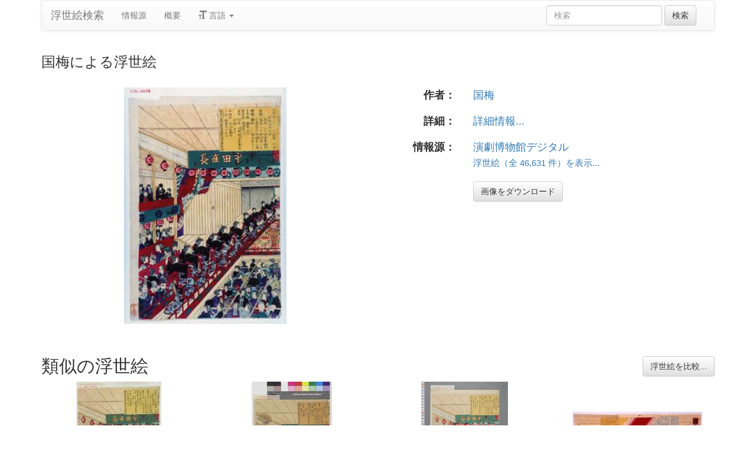

--- FILE ---
content_type: text/html
request_url: https://ja.ukiyo-e.org/image/waseda/118-0075
body_size: 3870
content:
<!DOCTYPE html><html lang="ja"><head><meta charSet="utf-8"/><meta name="viewport" content="width=device-width, initial-scale=1"/><link rel="preload" as="image" href="/images/en.svg"/><link rel="preload" as="image" href="/images/zh.svg"/><link rel="preload" as="image" href="/images/de.svg"/><link rel="preload" as="image" href="/images/fr.svg"/><link rel="preload" as="image" href="https://data.ukiyo-e.org/waseda/scaled/118-0075.jpg"/><script src="https://www.googletagmanager.com/gtm.js?id=GTM-TNRKN8X" defer="" async=""></script><meta http-equiv="content-language" content="ja"/><link rel="preload" as="image" href="https://data.ukiyo-e.org/waseda/scaled/118-0075.jpg"/><title>国梅による浮世絵</title><link rel="canonical" href="https://ja.ukiyo-e.org/image/waseda/118-0075"/><link rel="alternate" href="https://ukiyo-e.org/image/waseda/118-0075" hrefLang="en"/><link rel="alternate" href="https://ja.ukiyo-e.org/image/waseda/118-0075" hrefLang="ja"/><link rel="alternate" href="https://zh.ukiyo-e.org/image/waseda/118-0075" hrefLang="zh"/><link rel="alternate" href="https://de.ukiyo-e.org/image/waseda/118-0075" hrefLang="de"/><link rel="alternate" href="https://fr.ukiyo-e.org/image/waseda/118-0075" hrefLang="fr"/><link rel="alternate" href="https://x-default.ukiyo-e.org/image/waseda/118-0075" hrefLang="x-default"/><link rel="preconnect" href="https://cdnjs.cloudflare.com"/><link rel="preconnect" href="https://ajax.googleapis.com"/><link rel="icon" href="/images/favicon.png" type="image/x-icon"/><link rel="modulepreload" href="/assets/entry.client-DUMZB8j0.js"/><link rel="modulepreload" href="/assets/chunk-NISHYRIK-oPSjLUDM.js"/><link rel="modulepreload" href="/assets/index-CQ-a9jL0.js"/><link rel="modulepreload" href="/assets/index-B2B1AW3E.js"/><link rel="modulepreload" href="/assets/use-i18n-CHJntOrt.js"/><link rel="modulepreload" href="/assets/exports-CUF7XYS1.js"/><link rel="modulepreload" href="/assets/root-xX1MPo5i.js"/><link rel="modulepreload" href="/assets/track-CU1PGEjN.js"/><link rel="modulepreload" href="/assets/image._source._id-BonX7Ax-.js"/><link rel="modulepreload" href="/assets/similar-images-Cj0-42iV.js"/><link rel="modulepreload" href="/assets/images-DpIbXFdX.js"/><link rel="modulepreload" href="/assets/sources-C87IqJFG.js"/><link rel="stylesheet" href="/assets/root-PaejsRGg.css"/><link rel="stylesheet" href="https://cdnjs.cloudflare.com/ajax/libs/twitter-bootstrap/3.4.1/css/bootstrap.min.css" crossorigin="anonymous"/><link rel="stylesheet" href="https://cdnjs.cloudflare.com/ajax/libs/twitter-bootstrap/3.4.1/css/bootstrap-theme.min.css" crossorigin="anonymous"/><link rel="stylesheet" href="/assets/similar-images-Ck4ahr_a.css"/></head><body><div id="main-container" class="container"><nav class="navbar navbar-default"><div class="container-fluid"><div class="navbar-header"><button type="button" class="navbar-toggle collapsed" aria-expanded="false"><span class="sr-only">ナビゲーションの切り替え</span><span class="icon-bar"></span><span class="icon-bar"></span><span class="icon-bar"></span></button><a class="navbar-brand" href="/" data-discover="true">浮世絵検索</a></div><div class="navbar-collapse collapse"><ul class="nav navbar-nav"><li class=""><a href="/sources" data-discover="true">情報源</a></li><li class=""><a href="/about" data-discover="true">概要</a></li><li class="divider-vertical"></li><li class="dropdown "><a href="#" class="dropdown-toggle" data-toggle="dropdown" role="button" aria-haspopup="true" aria-expanded="false"><span class="glyphicon glyphicon-text-size"></span> <!-- -->言語<!-- --> <span class="caret"></span></a><ul class="dropdown-menu"><li><a href="https://ukiyo-e.org/image/waseda/118-0075"><img src="/images/en.svg" width="20" height="20" alt=""/> <!-- -->English</a></li><li><a href="https://zh.ukiyo-e.org/image/waseda/118-0075"><img src="/images/zh.svg" width="20" height="20" alt=""/> <!-- -->中文</a></li><li><a href="https://de.ukiyo-e.org/image/waseda/118-0075"><img src="/images/de.svg" width="20" height="20" alt=""/> <!-- -->Deutsch</a></li><li><a href="https://fr.ukiyo-e.org/image/waseda/118-0075"><img src="/images/fr.svg" width="20" height="20" alt=""/> <!-- -->Français</a></li></ul></li></ul><form class="navbar-form navbar-right form-inline search" data-discover="true" action="/search" method="get"><input type="text" class="form-control search-query" placeholder="検索" name="q" value=""/> <input type="submit" class="btn btn-default" value="検索"/></form></div></div></nav><div class="row image-title"><div class="col-xs-12"><h1 class="h3">国梅による浮世絵</h1></div></div><div id="result" class="row"><div class="col-xs-12 col-md-6 imageholder"><a href="https://data.ukiyo-e.org/waseda/images/118-0075.jpg" target="_blank" rel="noreferrer"><img src="https://data.ukiyo-e.org/waseda/scaled/118-0075.jpg" alt="国梅による浮世絵"/></a></div><div class="details col-xs-12 col-md-6 container-fluid"><p class="row artist"><strong class="col-xs-3 right">作者：</strong><span class="col-xs-9"><a href="/search?q=%E5%9B%BD%E6%A2%85" data-discover="true">国梅</a></span></p><p class="row details"><strong class="col-xs-3 right">詳細：</strong><span class="col-xs-9"><a href="http://enpaku.waseda.ac.jp/db/enpakunishik/results-big.php?shiryo_no=118-0075">詳細情報...</a></span></p><p class="row source"><strong class="col-xs-3 right">情報源：</strong><span class="col-xs-9"><a title="演劇博物館デジタル" href="http://enpaku.waseda.ac.jp/db/enpakunishik/">演劇博物館デジタル</a><br/><small><a title="演劇博物館デジタル" href="/source/waseda" data-discover="true">浮世絵（全 46,631 件）を表示...</a></small></span></p><p class="row"><span class="col-xs-3"></span><span class="col-xs-9"><a href="https://data.ukiyo-e.org/waseda/images/118-0075.jpg" class="btn btn-default" target="_blank" rel="noreferrer"><i class="icon-download-alt"></i>画像をダウンロード</a></span></p></div></div><div class="row"><div class="col-xs-12"><h2>類似の浮世絵<button type="button" class="btn btn-default compare-all"><i class="icon-eye-open"></i>浮世絵を比較...</button></h2></div></div><div class="row"><div id="results" class="col-xs-12 container-fluid"><div class="row"><div class="img col-xs-6 col-sm-4 col-md-3"><a class="img" href="/image/waseda/201-5652" data-discover="true"><img src="https://data.ukiyo-e.org/waseda/thumbs/201-5652.jpg" alt="国梅による浮世絵「−」" title="−" width="220" height="220" loading="lazy"/></a><div class="details"><div class="wrap"><span class="score">46% 一致</span><a class="source" title="演劇博物館デジタル" href="/source/waseda" data-discover="true">演劇博物館デジタル</a></div></div></div><div class="img col-xs-6 col-sm-4 col-md-3"><a class="img" href="/image/waseda/201-5656" data-discover="true"><img src="https://data.ukiyo-e.org/waseda/thumbs/201-5656.jpg" alt="国梅による浮世絵「−」" title="−" width="220" height="220" loading="lazy"/></a><div class="details"><div class="wrap"><span class="score">46% 一致</span><a class="source" title="演劇博物館デジタル" href="/source/waseda" data-discover="true">演劇博物館デジタル</a></div></div></div><div class="img col-xs-6 col-sm-4 col-md-3"><a class="img" href="/image/waseda/201-6143" data-discover="true"><img src="https://data.ukiyo-e.org/waseda/thumbs/201-6143.jpg" alt="国梅による浮世絵「−」" title="−" width="220" height="220" loading="lazy"/></a><div class="details"><div class="wrap"><span class="score">25% 一致</span><a class="source" title="演劇博物館デジタル" href="/source/waseda" data-discover="true">演劇博物館デジタル</a></div></div></div><div class="img col-xs-6 col-sm-4 col-md-3"><a class="img" href="/image/etm/0190209764" data-discover="true"><img src="https://data.ukiyo-e.org/etm/thumbs/0190209764.jpg" alt="Unknown, 無款 ()による浮世絵" title="" width="220" height="220" loading="lazy"/></a><div class="details"><div class="wrap"><span class="score">22% 一致</span><a class="source" title="江戸東京博物館" href="/source/etm" data-discover="true">江戸東京博物館</a></div></div></div><div class="img col-xs-6 col-sm-4 col-md-3"><a class="img" href="/image/etm/0190209765" data-discover="true"><img src="https://data.ukiyo-e.org/etm/thumbs/0190209765.jpg" alt="Unknown, 無款 ()による浮世絵" title="" width="220" height="220" loading="lazy"/></a><div class="details"><div class="wrap"><span class="score">22% 一致</span><a class="source" title="江戸東京博物館" href="/source/etm" data-discover="true">江戸東京博物館</a></div></div></div><div class="img col-xs-6 col-sm-4 col-md-3"><a class="img" href="/image/etm/0190209766" data-discover="true"><img src="https://data.ukiyo-e.org/etm/thumbs/0190209766.jpg" alt="Unknown, 無款 ()による浮世絵" title="" width="220" height="220" loading="lazy"/></a><div class="details"><div class="wrap"><span class="score">20% 一致</span><a class="source" title="江戸東京博物館" href="/source/etm" data-discover="true">江戸東京博物館</a></div></div></div></div></div></div></div><script>((u,d)=>{if(!window.history.state||!window.history.state.key){let f=Math.random().toString(32).slice(2);window.history.replaceState({key:f},"")}try{let h=JSON.parse(sessionStorage.getItem(u)||"{}")[d||window.history.state.key];typeof h=="number"&&window.scrollTo(0,h)}catch(f){console.error(f),sessionStorage.removeItem(u)}})("react-router-scroll-positions", null)</script><script>window.__reactRouterContext = {"basename":"/","future":{"v8_middleware":false,"unstable_optimizeDeps":false,"unstable_splitRouteModules":false,"unstable_subResourceIntegrity":false,"unstable_viteEnvironmentApi":false},"routeDiscovery":{"mode":"lazy","manifestPath":"/__manifest"},"ssr":true,"isSpaMode":false};window.__reactRouterContext.stream = new ReadableStream({start(controller){window.__reactRouterContext.streamController = controller;}}).pipeThrough(new TextEncoderStream());</script><script type="module" async="">;
import * as route0 from "/assets/root-xX1MPo5i.js";
import * as route1 from "/assets/image._source._id-BonX7Ax-.js";
  window.__reactRouterManifest = {
  "entry": {
    "module": "/assets/entry.client-DUMZB8j0.js",
    "imports": [
      "/assets/chunk-NISHYRIK-oPSjLUDM.js",
      "/assets/index-CQ-a9jL0.js",
      "/assets/index-B2B1AW3E.js",
      "/assets/use-i18n-CHJntOrt.js",
      "/assets/exports-CUF7XYS1.js"
    ],
    "css": []
  },
  "routes": {
    "root": {
      "id": "root",
      "path": "",
      "hasAction": false,
      "hasLoader": false,
      "hasClientAction": false,
      "hasClientLoader": false,
      "hasClientMiddleware": false,
      "hasErrorBoundary": true,
      "module": "/assets/root-xX1MPo5i.js",
      "imports": [
        "/assets/chunk-NISHYRIK-oPSjLUDM.js",
        "/assets/index-CQ-a9jL0.js",
        "/assets/index-B2B1AW3E.js",
        "/assets/use-i18n-CHJntOrt.js",
        "/assets/exports-CUF7XYS1.js",
        "/assets/track-CU1PGEjN.js"
      ],
      "css": [
        "/assets/root-PaejsRGg.css"
      ]
    },
    "routes/image.$source.$id": {
      "id": "routes/image.$source.$id",
      "parentId": "root",
      "path": "image/:source/:id",
      "hasAction": false,
      "hasLoader": true,
      "hasClientAction": false,
      "hasClientLoader": false,
      "hasClientMiddleware": false,
      "hasErrorBoundary": false,
      "module": "/assets/image._source._id-BonX7Ax-.js",
      "imports": [
        "/assets/chunk-NISHYRIK-oPSjLUDM.js",
        "/assets/index-CQ-a9jL0.js",
        "/assets/similar-images-Cj0-42iV.js",
        "/assets/images-DpIbXFdX.js",
        "/assets/sources-C87IqJFG.js",
        "/assets/track-CU1PGEjN.js",
        "/assets/use-i18n-CHJntOrt.js",
        "/assets/index-B2B1AW3E.js"
      ],
      "css": [
        "/assets/similar-images-Ck4ahr_a.css"
      ]
    },
    "routes/_index": {
      "id": "routes/_index",
      "parentId": "root",
      "index": true,
      "hasAction": false,
      "hasLoader": true,
      "hasClientAction": false,
      "hasClientLoader": false,
      "hasClientMiddleware": false,
      "hasErrorBoundary": false,
      "module": "/assets/_index-mqbXGmcY.js",
      "imports": [
        "/assets/chunk-NISHYRIK-oPSjLUDM.js",
        "/assets/index-CQ-a9jL0.js",
        "/assets/images-DpIbXFdX.js",
        "/assets/track-CU1PGEjN.js",
        "/assets/use-i18n-CHJntOrt.js"
      ],
      "css": []
    },
    "routes/404": {
      "id": "routes/404",
      "parentId": "root",
      "path": "*",
      "hasAction": false,
      "hasLoader": true,
      "hasClientAction": false,
      "hasClientLoader": false,
      "hasClientMiddleware": false,
      "hasErrorBoundary": false,
      "module": "/assets/404-C7ovw4Vo.js",
      "imports": [
        "/assets/chunk-NISHYRIK-oPSjLUDM.js"
      ],
      "css": []
    }
  },
  "url": "/assets/manifest-541a84ea.js",
  "version": "541a84ea"
};
  window.__reactRouterRouteModules = {"root":route0,"routes/image.$source.$id":route1};

import("/assets/entry.client-DUMZB8j0.js");</script><!--$--><script>window.__reactRouterContext.streamController.enqueue("[{\"_1\":2,\"_88\":-5,\"_89\":-5},\"loaderData\",{\"_3\":4},\"routes/image.$source.$id\",{\"_5\":6,\"_40\":23,\"_41\":42},\"image\",{\"_7\":8,\"_21\":-5,\"_22\":23},\"images\",{\"_9\":10,\"_11\":12,\"_13\":-5,\"_14\":15,\"_16\":15,\"_17\":18,\"_19\":20},\"id\",\"waseda/118-0075\",\"artist\",\"国梅\",\"title\",\"date\",\"\",\"description\",\"url\",\"http://enpaku.waseda.ac.jp/db/enpakunishik/results-big.php?shiryo_no=118-0075\",\"imageFile\",\"118-0075.jpg\",\"artists\",\"sources\",{\"_9\":24,\"_25\":26,\"_27\":28,\"_29\":30,\"_31\":32,\"_33\":32,\"_34\":32,\"_35\":-5,\"_36\":-5,\"_37\":38,\"_17\":39},\"waseda\",\"name\",\"Waseda University Theatre Museum\",\"shortName\",\"Waseda\",\"kanji\",\"演劇博物館デジタル\",\"commercial\",false,\"inactive\",\"hideLinks\",\"titleLink\",\"linkText\",\"count\",46631,\"http://enpaku.waseda.ac.jp/db/enpakunishik/\",\"source\",\"similarImages\",[43,50,55,60,76,82],{\"_7\":44,\"_22\":47,\"_21\":-5,\"_48\":49},{\"_9\":45,\"_11\":12,\"_13\":46},\"waseda/201-5652\",\"−\",{\"_9\":24,\"_25\":26,\"_27\":28,\"_29\":30},\"similarityScore\",45.7,{\"_7\":51,\"_22\":53,\"_21\":-5,\"_48\":54},{\"_9\":52,\"_11\":12,\"_13\":46},\"waseda/201-5656\",{\"_9\":24,\"_25\":26,\"_27\":28,\"_29\":30},45.5,{\"_7\":56,\"_22\":58,\"_21\":-5,\"_48\":59},{\"_9\":57,\"_11\":12,\"_13\":46},\"waseda/201-6143\",{\"_9\":24,\"_25\":26,\"_27\":28,\"_29\":30},25.2,{\"_7\":61,\"_22\":64,\"_21\":69,\"_48\":75},{\"_9\":62,\"_11\":63,\"_13\":15},\"etm/0190209764\",\"Unknown, 無款 ()\",{\"_9\":65,\"_25\":66,\"_27\":67,\"_29\":68},\"etm\",\"Edo Tokyo Museum\",\"ETM\",\"江戸東京博物館\",{\"_9\":70,\"_71\":72,\"_27\":72,\"_29\":73,\"_74\":73},\"unknown\",\"fullName\",\"Unknown\",\"無款\",\"shortKanji\",22.4,{\"_7\":77,\"_22\":79,\"_21\":80,\"_48\":81},{\"_9\":78,\"_11\":63,\"_13\":15},\"etm/0190209765\",{\"_9\":65,\"_25\":66,\"_27\":67,\"_29\":68},{\"_9\":70,\"_71\":72,\"_27\":72,\"_29\":73,\"_74\":73},22,{\"_7\":83,\"_22\":85,\"_21\":86,\"_48\":87},{\"_9\":84,\"_11\":63,\"_13\":15},\"etm/0190209766\",{\"_9\":65,\"_25\":66,\"_27\":67,\"_29\":68},{\"_9\":70,\"_71\":72,\"_27\":72,\"_29\":73,\"_74\":73},19.7,\"actionData\",\"errors\"]\n");</script><!--$--><script>window.__reactRouterContext.streamController.close();</script><!--/$--><!--/$--><script defer src="https://static.cloudflareinsights.com/beacon.min.js/vcd15cbe7772f49c399c6a5babf22c1241717689176015" integrity="sha512-ZpsOmlRQV6y907TI0dKBHq9Md29nnaEIPlkf84rnaERnq6zvWvPUqr2ft8M1aS28oN72PdrCzSjY4U6VaAw1EQ==" data-cf-beacon='{"version":"2024.11.0","token":"d09d51afaa2046e6b1197dad5dd2f8e2","r":1,"server_timing":{"name":{"cfCacheStatus":true,"cfEdge":true,"cfExtPri":true,"cfL4":true,"cfOrigin":true,"cfSpeedBrain":true},"location_startswith":null}}' crossorigin="anonymous"></script>
</body></html>